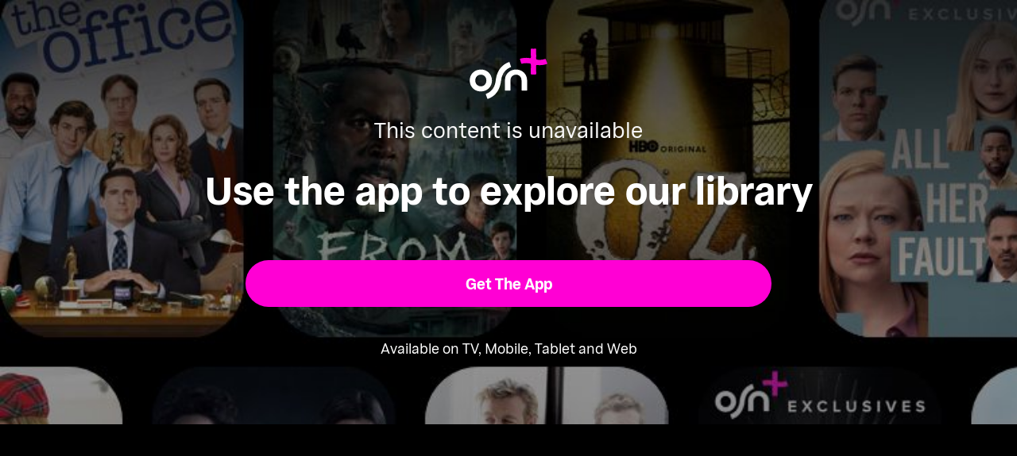

--- FILE ---
content_type: text/html; charset=utf-8
request_url: https://osnplus.com/en-us/episode/-----8256
body_size: 8289
content:
<!DOCTYPE html><html lang="en"><head><meta charSet="utf-8"/><meta name="viewport" content="width=device-width, initial-scale=1, minimum-scale=1, maximum-scale=6, user-scalable=yes"/><link rel="stylesheet" href="/seo/_next/static/css/f2b30ab17e4363e9.css" data-precedence="next"/><link rel="stylesheet" href="/seo/_next/static/css/e79c49f6e856f10d.css" data-precedence="next"/><link rel="stylesheet" href="/seo/_next/static/css/92bc26b5bcea58b3.css" data-precedence="next"/><link rel="stylesheet" href="/seo/_next/static/css/1575d59adfe494fa.css" data-precedence="next"/><link rel="stylesheet" href="/seo/_next/static/css/3693ddf35b1a3be9.css" data-precedence="next"/><link rel="stylesheet" href="/seo/_next/static/css/afdd794b934fb755.css" data-precedence="next"/><link rel="stylesheet" href="/seo/_next/static/css/602784cdd205fde5.css" data-precedence="next"/><link rel="preload" as="script" fetchPriority="low" href="/seo/_next/static/chunks/webpack-6be49e6c6bbbe02a.js"/><script src="/seo/_next/static/chunks/45b41d03-07aea64c83d1a776.js" async=""></script><script src="/seo/_next/static/chunks/407-d83579157f2eab83.js" async=""></script><script src="/seo/_next/static/chunks/main-app-5138a3f1b225593f.js" async=""></script><script src="/seo/_next/static/chunks/9198-2523ab45e4b7e091.js" async=""></script><script src="/seo/_next/static/chunks/8683-6cf285741e07abb2.js" async=""></script><script src="/seo/_next/static/chunks/9557-e1b0d0ae15949ea0.js" async=""></script><script src="/seo/_next/static/chunks/app/%5Blocale%5D/error-6aef187e2e950d8b.js" async=""></script><script src="/seo/_next/static/chunks/app/%5Blocale%5D/(inner-pages)/episode/%5Bid%5D/not-found-548159cf047c3f42.js" async=""></script><script src="/seo/_next/static/chunks/3382-631d633c88f63948.js" async=""></script><script src="/seo/_next/static/chunks/app/layout-d62982ab02822621.js" async=""></script><script src="/seo/_next/static/chunks/9824-1fcba412380634dc.js" async=""></script><script src="/seo/_next/static/chunks/7090-433974e0f8019b86.js" async=""></script><script src="/seo/_next/static/chunks/7910-b115c5850d0616c2.js" async=""></script><script src="/seo/_next/static/chunks/752-3ff7fcd41ff1fc4f.js" async=""></script><script src="/seo/_next/static/chunks/527-0d2853e595cc1059.js" async=""></script><script src="/seo/_next/static/chunks/1356-655e51553ce2656b.js" async=""></script><script src="/seo/_next/static/chunks/7389-24285124cfb55482.js" async=""></script><script src="/seo/_next/static/chunks/app/%5Blocale%5D/(inner-pages)/episode/%5Bid%5D/page-cdc49c48e2a8db77.js" async=""></script><script src="/seo/_next/static/chunks/app/%5Blocale%5D/page-59ef8dad3b8b4132.js" async=""></script><link rel="apple-touch-icon" sizes="180x180" href="/favicon/apple-touch-icon.png"/><link rel="icon" type="image/png" sizes="32x32" href="/favicon/favicon-32x32.png"/><link rel="icon" type="image/png" sizes="16x16" href="/favicon/favicon-16x16.png"/><link rel="manifest" href="/favicon/site.webmanifest"/><link rel="mask-icon" href="/favicon/safari-pinned-tab.svg" color="#000000"/><link rel="shortcut icon" href="/favicon/favicon.ico"/><link rel="preconnect" href="https://cdnweb.anghami.com" crossorigin="anonymous"/><link rel="preconnect" href="https://osn-artwork.anghcdn.co"/><link rel="dns-prefetch" href="https://cdnweb.anghami.com"/><link rel="dns-prefetch" href="https://osn-artwork.anghcdn.co"/><link rel="preload" href="https://cdnweb.anghami.com/tv/AdapterArabicDisplayWeb-Rg.woff2" as="font" type="font/woff2" crossorigin="anonymous" fetchPriority="high"/><link rel="preload" href="https://cdnweb.anghami.com/tv/AdapterArabicDisplayWeb-Bd.woff2" as="font" type="font/woff2" crossorigin="anonymous" fetchPriority="high"/><meta name="msapplication-config" content="/favicon/browserconfig.xml"/><meta name="msapplication-TileColor" content="#000000"/><meta name="theme-color" content="#000000"/><meta property="fb:app_id" content="1128708348325300"/><meta name="theme-color" content="#000000"/><script src="/seo/_next/static/chunks/polyfills-42372ed130431b0a.js" noModule=""></script></head><body class="" app-version="1.3.0"><!--$?--><template id="B:0"></template><div>loading</div><!--/$--><script src="/seo/_next/static/chunks/webpack-6be49e6c6bbbe02a.js" async=""></script><div hidden id="S:0"><template id="P:1"></template><!--$?--><template id="B:2"></template><!--/$--><!--$?--><template id="B:3"></template><!--/$--></div><script>(self.__next_f=self.__next_f||[]).push([0])</script><script>self.__next_f.push([1,"1:\"$Sreact.fragment\"\n3:I[8560,[],\"\"]\n4:I[5651,[\"9198\",\"static/chunks/9198-2523ab45e4b7e091.js\",\"8683\",\"static/chunks/8683-6cf285741e07abb2.js\",\"9557\",\"static/chunks/9557-e1b0d0ae15949ea0.js\",\"8530\",\"static/chunks/app/%5Blocale%5D/error-6aef187e2e950d8b.js\"],\"default\"]\n5:I[8646,[],\"\"]\n7:I[8302,[\"9198\",\"static/chunks/9198-2523ab45e4b7e091.js\",\"8683\",\"static/chunks/8683-6cf285741e07abb2.js\",\"9909\",\"static/chunks/app/%5Blocale%5D/(inner-pages)/episode/%5Bid%5D/not-found-548159cf047c3f42.js\"],\"default\"]\n9:I[8512,[],\"MetadataBoundary\"]\nb:I[8512,[],\"OutletBoundary\"]\ne:I[9368,[],\"AsyncMetadataOutlet\"]\n10:I[8512,[],\"ViewportBoundary\"]\n12:I[5519,[],\"\"]\n13:\"$Sreact.suspense\"\n14:I[9368,[],\"AsyncMetadata\"]\n16:I[8822,[\"3382\",\"static/chunks/3382-631d633c88f63948.js\",\"8683\",\"static/chunks/8683-6cf285741e07abb2.js\",\"7177\",\"static/chunks/app/layout-d62982ab02822621.js\"],\"I18nProvider\"]\n17:I[5681,[\"3382\",\"static/chunks/3382-631d633c88f63948.js\",\"8683\",\"static/chunks/8683-6cf285741e07abb2.js\",\"7177\",\"static/chunks/app/layout-d62982ab02822621.js\"],\"default\"]\n19:I[1311,[\"3382\",\"static/chunks/3382-631d633c88f63948.js\",\"8683\",\"static/chunks/8683-6cf285741e07abb2.js\",\"7177\",\"static/chunks/app/layout-d62982ab02822621.js\"],\"default\"]\n1a:I[9198,[\"9198\",\"static/chunks/9198-2523ab45e4b7e091.js\",\"9824\",\"static/chunks/9824-1fcba412380634dc.js\",\"7090\",\"static/chunks/7090-433974e0f8019b86.js\",\"7910\",\"static/chunks/7910-b115c5850d0616c2.js\",\"752\",\"static/chunks/752-3ff7fcd41ff1fc4f.js\",\"8683\",\"static/chunks/8683-6cf285741e07abb2.js\",\"9557\",\"static/chunks/9557-e1b0d0ae15949ea0.js\",\"527\",\"static/chunks/527-0d2853e595cc1059.js\",\"1356\",\"static/chunks/1356-655e51553ce2656b.js\",\"7389\",\"static/chunks/7389-24285124cfb55482.js\",\"1114\",\"static/chunks/app/%5Blocale%5D/(inner-pages)/episode/%5Bid%5D/page-cdc49c48e2a8db77.js\"],\"Image\"]\n1b:I[2609,[\"9198\",\"static/chunks/9198-2523ab45e4b7e091.js\",\"8683\",\"static/chunks/8683-6cf285741e07abb2.js\",\"465\",\"static/chunks/app/%5Blocale%5D/page-59ef8dad3b8b4132.js\"],\"OpenAppButton\"]\n:HL[\"/seo/_next/static/css/f2b30ab17e43"])</script><script>self.__next_f.push([1,"63e9.css\",\"style\"]\n:HL[\"/seo/_next/static/css/e79c49f6e856f10d.css\",\"style\"]\n:HL[\"/seo/_next/static/css/92bc26b5bcea58b3.css\",\"style\"]\n:HL[\"/seo/_next/static/css/1575d59adfe494fa.css\",\"style\"]\n:HL[\"/seo/_next/static/css/3693ddf35b1a3be9.css\",\"style\"]\n:HL[\"/seo/_next/static/css/afdd794b934fb755.css\",\"style\"]\n:HL[\"/seo/_next/static/css/602784cdd205fde5.css\",\"style\"]\n"])</script><script>self.__next_f.push([1,"0:{\"P\":null,\"b\":\"1767871182985\",\"p\":\"/seo\",\"c\":[\"\",\"en-us\",\"episode\",\"-----8256\"],\"i\":false,\"f\":[[[\"\",{\"children\":[[\"locale\",\"en-us\",\"d\"],{\"children\":[\"(inner-pages)\",{\"children\":[\"episode\",{\"children\":[[\"id\",\"-----8256\",\"d\"],{\"children\":[\"__PAGE__\",{}]}]}]}]}]},\"$undefined\",\"$undefined\",true],[\"\",[\"$\",\"$1\",\"c\",{\"children\":[[[\"$\",\"link\",\"0\",{\"rel\":\"stylesheet\",\"href\":\"/seo/_next/static/css/f2b30ab17e4363e9.css\",\"precedence\":\"next\",\"crossOrigin\":\"$undefined\",\"nonce\":\"$undefined\"}]],\"$L2\"]}],{\"children\":[[\"locale\",\"en-us\",\"d\"],[\"$\",\"$1\",\"c\",{\"children\":[null,[\"$\",\"$L3\",null,{\"parallelRouterKey\":\"children\",\"error\":\"$4\",\"errorStyles\":[[\"$\",\"link\",\"0\",{\"rel\":\"stylesheet\",\"href\":\"/seo/_next/static/css/e79c49f6e856f10d.css\",\"precedence\":\"next\",\"crossOrigin\":\"$undefined\",\"nonce\":\"$undefined\"}]],\"errorScripts\":[],\"template\":[\"$\",\"$L5\",null,{}],\"templateStyles\":\"$undefined\",\"templateScripts\":\"$undefined\",\"notFound\":[[null,\"$L6\"],[[\"$\",\"link\",\"0\",{\"rel\":\"stylesheet\",\"href\":\"/seo/_next/static/css/e79c49f6e856f10d.css\",\"precedence\":\"next\",\"crossOrigin\":\"$undefined\",\"nonce\":\"$undefined\"}]]],\"forbidden\":\"$undefined\",\"unauthorized\":\"$undefined\"}]]}],{\"children\":[\"(inner-pages)\",[\"$\",\"$1\",\"c\",{\"children\":[null,[\"$\",\"$L3\",null,{\"parallelRouterKey\":\"children\",\"error\":\"$undefined\",\"errorStyles\":\"$undefined\",\"errorScripts\":\"$undefined\",\"template\":[\"$\",\"$L5\",null,{}],\"templateStyles\":\"$undefined\",\"templateScripts\":\"$undefined\",\"notFound\":\"$undefined\",\"forbidden\":\"$undefined\",\"unauthorized\":\"$undefined\"}]]}],{\"children\":[\"episode\",[\"$\",\"$1\",\"c\",{\"children\":[null,[\"$\",\"$L3\",null,{\"parallelRouterKey\":\"children\",\"error\":\"$undefined\",\"errorStyles\":\"$undefined\",\"errorScripts\":\"$undefined\",\"template\":[\"$\",\"$L5\",null,{}],\"templateStyles\":\"$undefined\",\"templateScripts\":\"$undefined\",\"notFound\":\"$undefined\",\"forbidden\":\"$undefined\",\"unauthorized\":\"$undefined\"}]]}],{\"children\":[[\"id\",\"-----8256\",\"d\"],[\"$\",\"$1\",\"c\",{\"children\":[null,[\"$\",\"$L3\",null,{\"parallelRouterKey\":\"children\",\"error\":\"$undefined\",\"errorStyles\":\"$undefined\",\"errorScripts\":\"$undefined\",\"template\":[\"$\",\"$L5\",null,{}],\"templateStyles\":\"$undefined\",\"templateScripts\":\"$undefined\",\"notFound\":[[\"$\",\"$L7\",null,{}],[[\"$\",\"link\",\"0\",{\"rel\":\"stylesheet\",\"href\":\"/seo/_next/static/css/e79c49f6e856f10d.css\",\"precedence\":\"next\",\"crossOrigin\":\"$undefined\",\"nonce\":\"$undefined\"}]]],\"forbidden\":\"$undefined\",\"unauthorized\":\"$undefined\"}]]}],{\"children\":[\"__PAGE__\",[\"$\",\"$1\",\"c\",{\"children\":[\"$L8\",[\"$\",\"$L9\",null,{\"children\":\"$La\"}],[[\"$\",\"link\",\"0\",{\"rel\":\"stylesheet\",\"href\":\"/seo/_next/static/css/e79c49f6e856f10d.css\",\"precedence\":\"next\",\"crossOrigin\":\"$undefined\",\"nonce\":\"$undefined\"}],[\"$\",\"link\",\"1\",{\"rel\":\"stylesheet\",\"href\":\"/seo/_next/static/css/92bc26b5bcea58b3.css\",\"precedence\":\"next\",\"crossOrigin\":\"$undefined\",\"nonce\":\"$undefined\"}],[\"$\",\"link\",\"2\",{\"rel\":\"stylesheet\",\"href\":\"/seo/_next/static/css/1575d59adfe494fa.css\",\"precedence\":\"next\",\"crossOrigin\":\"$undefined\",\"nonce\":\"$undefined\"}],[\"$\",\"link\",\"3\",{\"rel\":\"stylesheet\",\"href\":\"/seo/_next/static/css/3693ddf35b1a3be9.css\",\"precedence\":\"next\",\"crossOrigin\":\"$undefined\",\"nonce\":\"$undefined\"}],[\"$\",\"link\",\"4\",{\"rel\":\"stylesheet\",\"href\":\"/seo/_next/static/css/afdd794b934fb755.css\",\"precedence\":\"next\",\"crossOrigin\":\"$undefined\",\"nonce\":\"$undefined\"}],[\"$\",\"link\",\"5\",{\"rel\":\"stylesheet\",\"href\":\"/seo/_next/static/css/602784cdd205fde5.css\",\"precedence\":\"next\",\"crossOrigin\":\"$undefined\",\"nonce\":\"$undefined\"}]],[\"$\",\"$Lb\",null,{\"children\":[\"$Lc\",\"$Ld\",[\"$\",\"$Le\",null,{\"promise\":\"$@f\"}]]}]]}],{},null,false]},[[\"$\",\"div\",\"l\",{\"children\":\"loading\"}],[],[]],false]},null,false]},null,false]},null,false]},null,false],[\"$\",\"$1\",\"h\",{\"children\":[null,[\"$\",\"$1\",\"1AnT2pfl2C0f7doj_JIWA\",{\"children\":[[\"$\",\"$L10\",null,{\"children\":\"$L11\"}],null]}],null]}],false]],\"m\":\"$undefined\",\"G\":[\"$12\",\"$undefined\"],\"s\":false,\"S\":false}\n"])</script><script>self.__next_f.push([1,"a:[\"$\",\"$13\",null,{\"fallback\":null,\"children\":[\"$\",\"$L14\",null,{\"promise\":\"$@15\"}]}]\nd:null\n"])</script><script>self.__next_f.push([1,"2:[\"$\",\"html\",null,{\"lang\":\"en\",\"children\":[[\"$\",\"head\",null,{\"children\":[[\"$\",\"link\",null,{\"rel\":\"apple-touch-icon\",\"sizes\":\"180x180\",\"href\":\"/favicon/apple-touch-icon.png\"}],[\"$\",\"link\",null,{\"rel\":\"icon\",\"type\":\"image/png\",\"sizes\":\"32x32\",\"href\":\"/favicon/favicon-32x32.png\"}],[\"$\",\"link\",null,{\"rel\":\"icon\",\"type\":\"image/png\",\"sizes\":\"16x16\",\"href\":\"/favicon/favicon-16x16.png\"}],[\"$\",\"link\",null,{\"rel\":\"manifest\",\"href\":\"/favicon/site.webmanifest\"}],[\"$\",\"link\",null,{\"rel\":\"mask-icon\",\"href\":\"/favicon/safari-pinned-tab.svg\",\"color\":\"#000000\"}],[\"$\",\"link\",null,{\"rel\":\"shortcut icon\",\"href\":\"/favicon/favicon.ico\"}],[\"$\",\"link\",null,{\"rel\":\"preconnect\",\"href\":\"https://cdnweb.anghami.com\",\"crossOrigin\":\"anonymous\"}],[\"$\",\"link\",null,{\"rel\":\"preconnect\",\"href\":\"https://osn-artwork.anghcdn.co\"}],[\"$\",\"link\",null,{\"rel\":\"dns-prefetch\",\"href\":\"https://cdnweb.anghami.com\"}],[\"$\",\"link\",null,{\"rel\":\"dns-prefetch\",\"href\":\"https://osn-artwork.anghcdn.co\"}],[\"$\",\"link\",null,{\"rel\":\"preload\",\"href\":\"https://cdnweb.anghami.com/tv/AdapterArabicDisplayWeb-Rg.woff2\",\"as\":\"font\",\"type\":\"font/woff2\",\"crossOrigin\":\"anonymous\",\"fetchPriority\":\"high\"}],[\"$\",\"link\",null,{\"rel\":\"preload\",\"href\":\"https://cdnweb.anghami.com/tv/AdapterArabicDisplayWeb-Bd.woff2\",\"as\":\"font\",\"type\":\"font/woff2\",\"crossOrigin\":\"anonymous\",\"fetchPriority\":\"high\"}],[\"$\",\"meta\",null,{\"name\":\"msapplication-config\",\"content\":\"/favicon/browserconfig.xml\"}],[\"$\",\"meta\",null,{\"name\":\"msapplication-TileColor\",\"content\":\"#000000\"}],[\"$\",\"meta\",null,{\"name\":\"theme-color\",\"content\":\"#000000\"}],[\"$\",\"meta\",null,{\"property\":\"fb:app_id\",\"content\":\"1128708348325300\"}]]}],[\"$\",\"body\",null,{\"className\":\"\",\"app-version\":\"1.3.0\",\"children\":[\"$\",\"$L16\",null,{\"locale\":\"en\",\"localeWithCountry\":\"en-us\",\"translations\":{\"osn_profile_create_edit_maturity_family\":\"FAMILY\",\"osn_profile_create_edit_maturity_pg\":\"PG\",\"osn_profile_create_edit_maturity_15\":\"PG15\",\"osn_profile_create_edit_maturity_18\":\"18+\",\"hours_shortened\":\"h\",\"minutes_shortened\":\"m\",\"cast_creators\":\"Creators\",\"cast_directors\":\"Directors\",\"cast\":\"Cast\",\"cast_section_title\":\"Cast\",\"seo_innerpage_banner_title\":\"Exclusive entertainment, just for you\",\"seo_innerpage_banner_cta\":\"Get the App\",\"player_rating_family\":\"FAMILY\",\"player_rating_pg\":\"PG\",\"player_rating_pg15\":\"PG15\",\"player_rating_18\":\"18+\",\"seo_content_info_cast\":\"Cast\",\"seo_content_info_maturity\":\"Maturity rating\",\"seo_content_info_title\":\"More details\",\"seo_content_info_creators\":\"Creators\",\"seo_content_info_directors\":\"Directors\",\"seo_content_info_genres\":\"Genre\",\"play\":\"Play\",\"footer_copyright_text\":\"© Anghami FZ LLC 2024. All rights reserved.\",\"footer_help_text\":\"Help\",\"footer_redeemvouchers_text\":\"Redeem Voucher\",\"footer_termsofuse_text\":\"Terms of Use\",\"footer_privacy_text\":\"Privacy Policy\",\"footer_connect_text\":\"Connect with Us\",\"404_page_title\":\"404 Error: Page Not Found.\",\"404_page_subtitle\":\"Not all those who wander are lost.\",\"404_page_cta\":\"Return to Homepage\",\"get_app_webpage_title\":\"Exclusive entertainment, just for you\",\"get_app_webpage_subbutton_text\":\"Available on TV, Mobile, Tablet and Web\",\"get_app_webpage_cta\":\"Get the App\",\"TV_login_main_screen_cta\":\"Get started\",\"seo_innerpage_getstarted_cta\":\"Get Started\",\"innerpage_PG15\":\"PG15\",\"content_not_found_title\":\"Sorry, the content you’re trying to access is not available.\",\"content_not_found_cta\":\"Return to Homepage\",\"content_not_found_desc\":\"\",\"seo_unavailable_content_title\":\"This content is unavailable\",\"seo_unavailable_content_subtitle\":\"Use the app to explore our library\",\"navbar_tvshows\":\"Series\",\"navbar_movies\":\"Movies\",\"season_prefix\":\"S\",\"episode_prefix\":\"E\",\"left\":\"left\",\"header_seasons_interval\":\"(1)[1 Season];(2-inf)[{{count}} Seasons];\",\"seo_categories_header_title\":\"Best %@ Movies \u0026 Series on OSN+\",\"seo_categories_header_minimal_title\":\"Best %@ on OSN+\",\"seo_categories_page_title\":\"OSN+ Content Categories\",\"seo_categories_page_subtitle\":\"Explore all content categories on OSN+, from blockbuster movies and hit series to kids' entertainment and exclusive originals. Find the best shows and movies to watch now!\",\"seo_footer_watch_title\":\"Watch\",\"navbar_categories\":\"Categories\",\"seo_footer_company_title\":\"Company\",\"seo_footer_company_osnplus\":\"OSN Plus\",\"seo_footer_company_anghami\":\"Anghami\",\"cast_inner_page_featuring\":\"Featuring\",\"cast_biography\":\"Biography\",\"cast_born\":\"Born on\",\"settings_language_title\":\"Language\",\"limited_series_prefix\":\"Limited Series\"},\"children\":[false,[\"$\",\"$L17\",null,{}],[\"$\",\"$L3\",null,{\"parallelRouterKey\":\"children\",\"error\":\"$undefined\",\"errorStyles\":\"$undefined\",\"errorScripts\":\"$undefined\",\"template\":[\"$\",\"$L5\",null,{}],\"templateStyles\":\"$undefined\",\"templateScripts\":\"$undefined\",\"notFound\":[[null,\"$L18\"],[[\"$\",\"link\",\"0\",{\"rel\":\"stylesheet\",\"href\":\"/seo/_next/static/css/e79c49f6e856f10d.css\",\"precedence\":\"next\",\"crossOrigin\":\"$undefined\",\"nonce\":\"$undefined\"}]]],\"forbidden\":\"$undefined\",\"unauthorized\":\"$undefined\"}],[\"$\",\"$L19\",null,{}]]}]}]]}]\n"])</script><script>self.__next_f.push([1,"6:[\"$\",\"div\",null,{\"className\":\"w-100 h-100 f-column f-align-center f-justify-between open-app_page__XYCj8\",\"children\":[[\"$\",\"$L1a\",null,{\"src\":\"https://cdnweb.anghami.com/new/logos/osn/osn-white.svg\",\"className\":\"$undefined\",\"alt\":\"osn logo\",\"width\":100,\"height\":100}],[\"$\",\"div\",null,{\"className\":\"f-column f-align-center\",\"children\":[[\"$\",\"h1\",null,{\"className\":\"super-dino-1\",\"children\":\"Exclusive entertainment, just for you\"}],[\"$\",\"$L1b\",null,{\"hasNoAttributionCookie\":false}],[\"$\",\"p\",null,{\"className\":\"medium-small-3\",\"children\":\"Available on TV, Mobile, Tablet and Web\"}]]}],[\"$\",\"div\",null,{\"className\":\"open-app_overlay__P8CIL\"}]]}]\n18:[\"$\",\"div\",null,{\"className\":\"w-100 h-100 f-column f-align-center f-justify-between open-app_page__XYCj8\",\"children\":[[\"$\",\"$L1a\",null,{\"src\":\"https://cdnweb.anghami.com/new/logos/osn/osn-white.svg\",\"className\":\"$undefined\",\"alt\":\"osn logo\",\"width\":100,\"height\":100}],[\"$\",\"div\",null,{\"className\":\"f-column f-align-center\",\"children\":[[\"$\",\"h1\",null,{\"className\":\"super-dino-1\",\"children\":\"Exclusive entertainment, just for you\"}],[\"$\",\"$L1b\",null,{\"hasNoAttributionCookie\":false}],[\"$\",\"p\",null,{\"className\":\"medium-small-3\",\"children\":\"Available on TV, Mobile, Tablet and Web\"}]]}],[\"$\",\"div\",null,{\"className\":\"open-app_overlay__P8CIL\"}]]}]\n11:[[\"$\",\"meta\",\"0\",{\"charSet\":\"utf-8\"}],[\"$\",\"meta\",\"1\",{\"name\":\"viewport\",\"content\":\"width=device-width, initial-scale=1, minimum-scale=1, maximum-scale=6, user-scalable=yes\"}],[\"$\",\"meta\",\"2\",{\"name\":\"theme-color\",\"content\":\"#000000\"}]]\nc:null\n"])</script><script>self.__next_f.push([1,"15:{\"metadata\":[[\"$\",\"title\",\"0\",{\"children\":\"Page Not Found or Unavailable | OSN+ Premium Entertainment\"}],[\"$\",\"meta\",\"1\",{\"name\":\"description\",\"content\":\"Sorry, the page you're looking for can't be found or is temporarily unavailable. Explore OSN+ for exclusive movies, series, and Originals anytime, anywhere.\"}],[\"$\",\"meta\",\"2\",{\"name\":\"application-name\",\"content\":\"OSN+\"}],[\"$\",\"link\",\"3\",{\"rel\":\"author\",\"href\":\"https://www.osnplus.com\"}],[\"$\",\"meta\",\"4\",{\"name\":\"author\",\"content\":\"OSN plus\"}],[\"$\",\"meta\",\"5\",{\"name\":\"google\",\"content\":\"notranslate\"}],[\"$\",\"meta\",\"6\",{\"name\":\"apple-itunes-app\",\"content\":\"app-id=862390640,app-argument=https://osnplus.com/en-us/episode/-----8256\"}],[\"$\",\"link\",\"7\",{\"rel\":\"canonical\",\"href\":\"https://osnplus.com/en-sa/episode/-----8256\"}],[\"$\",\"link\",\"8\",{\"rel\":\"alternate\",\"hrefLang\":\"en-us\",\"href\":\"https://osnplus.com/en-us/episode/-----8256\"}],[\"$\",\"link\",\"9\",{\"rel\":\"alternate\",\"hrefLang\":\"en-dz\",\"href\":\"https://osnplus.com/en-dz/episode/-----8256\"}],[\"$\",\"link\",\"10\",{\"rel\":\"alternate\",\"hrefLang\":\"ar-dz\",\"href\":\"https://osnplus.com/ar-dz/episode/-----8256\"}],[\"$\",\"link\",\"11\",{\"rel\":\"alternate\",\"hrefLang\":\"en-bh\",\"href\":\"https://osnplus.com/en-bh/episode/-----8256\"}],[\"$\",\"link\",\"12\",{\"rel\":\"alternate\",\"hrefLang\":\"ar-bh\",\"href\":\"https://osnplus.com/ar-bh/episode/-----8256\"}],[\"$\",\"link\",\"13\",{\"rel\":\"alternate\",\"hrefLang\":\"en-eg\",\"href\":\"https://osnplus.com/en-eg/episode/-----8256\"}],[\"$\",\"link\",\"14\",{\"rel\":\"alternate\",\"hrefLang\":\"ar-eg\",\"href\":\"https://osnplus.com/ar-eg/episode/-----8256\"}],[\"$\",\"link\",\"15\",{\"rel\":\"alternate\",\"hrefLang\":\"en-iq\",\"href\":\"https://osnplus.com/en-iq/episode/-----8256\"}],[\"$\",\"link\",\"16\",{\"rel\":\"alternate\",\"hrefLang\":\"ar-iq\",\"href\":\"https://osnplus.com/ar-iq/episode/-----8256\"}],[\"$\",\"link\",\"17\",{\"rel\":\"alternate\",\"hrefLang\":\"en-jo\",\"href\":\"https://osnplus.com/en-jo/episode/-----8256\"}],[\"$\",\"link\",\"18\",{\"rel\":\"alternate\",\"hrefLang\":\"ar-jo\",\"href\":\"https://osnplus.com/ar-jo/episode/-----8256\"}],[\"$\",\"link\",\"19\",{\"rel\":\"alternate\",\"hrefLang\":\"en-kw\",\"href\":\"https://osnplus.com/en-kw/episode/-----8256\"}],[\"$\",\"link\",\"20\",{\"rel\":\"alternate\",\"hrefLang\":\"ar-kw\",\"href\":\"https://osnplus.com/ar-kw/episode/-----8256\"}],[\"$\",\"link\",\"21\",{\"rel\":\"alternate\",\"hrefLang\":\"en-lb\",\"href\":\"https://osnplus.com/en-lb/episode/-----8256\"}],[\"$\",\"link\",\"22\",{\"rel\":\"alternate\",\"hrefLang\":\"ar-lb\",\"href\":\"https://osnplus.com/ar-lb/episode/-----8256\"}],[\"$\",\"link\",\"23\",{\"rel\":\"alternate\",\"hrefLang\":\"en-ly\",\"href\":\"https://osnplus.com/en-ly/episode/-----8256\"}],[\"$\",\"link\",\"24\",{\"rel\":\"alternate\",\"hrefLang\":\"ar-ly\",\"href\":\"https://osnplus.com/ar-ly/episode/-----8256\"}],[\"$\",\"link\",\"25\",{\"rel\":\"alternate\",\"hrefLang\":\"en-ma\",\"href\":\"https://osnplus.com/en-ma/episode/-----8256\"}],[\"$\",\"link\",\"26\",{\"rel\":\"alternate\",\"hrefLang\":\"ar-ma\",\"href\":\"https://osnplus.com/ar-ma/episode/-----8256\"}],[\"$\",\"link\",\"27\",{\"rel\":\"alternate\",\"hrefLang\":\"en-om\",\"href\":\"https://osnplus.com/en-om/episode/-----8256\"}],[\"$\",\"link\",\"28\",{\"rel\":\"alternate\",\"hrefLang\":\"ar-om\",\"href\":\"https://osnplus.com/ar-om/episode/-----8256\"}],[\"$\",\"link\",\"29\",{\"rel\":\"alternate\",\"hrefLang\":\"en-ps\",\"href\":\"https://osnplus.com/en-ps/episode/-----8256\"}],[\"$\",\"link\",\"30\",{\"rel\":\"alternate\",\"hrefLang\":\"ar-ps\",\"href\":\"https://osnplus.com/ar-ps/episode/-----8256\"}],[\"$\",\"link\",\"31\",{\"rel\":\"alternate\",\"hrefLang\":\"en-qa\",\"href\":\"https://osnplus.com/en-qa/episode/-----8256\"}],[\"$\",\"link\",\"32\",{\"rel\":\"alternate\",\"hrefLang\":\"ar-qa\",\"href\":\"https://osnplus.com/ar-qa/episode/-----8256\"}],[\"$\",\"link\",\"33\",{\"rel\":\"alternate\",\"hrefLang\":\"en-sa\",\"href\":\"https://osnplus.com/en-sa/episode/-----8256\"}],[\"$\",\"link\",\"34\",{\"rel\":\"alternate\",\"hrefLang\":\"ar-sa\",\"href\":\"https://osnplus.com/ar-sa/episode/-----8256\"}],[\"$\",\"link\",\"35\",{\"rel\":\"alternate\",\"hrefLang\":\"en-sd\",\"href\":\"https://osnplus.com/en-sd/episode/-----8256\"}],[\"$\",\"link\",\"36\",{\"rel\":\"alternate\",\"hrefLang\":\"ar-sd\",\"href\":\"https://osnplus.com/ar-sd/episode/-----8256\"}],[\"$\",\"link\",\"37\",{\"rel\":\"alternate\",\"hrefLang\":\"en-sy\",\"href\":\"https://osnplus.com/en-sy/episode/-----8256\"}],[\"$\",\"link\",\"38\",{\"rel\":\"alternate\",\"hrefLang\":\"ar-sy\",\"href\":\"https://osnplus.com/ar-sy/episode/-----8256\"}],[\"$\",\"link\",\"39\",{\"rel\":\"alternate\",\"hrefLang\":\"en-tn\",\"href\":\"https://osnplus.com/en-tn/episode/-----8256\"}],[\"$\",\"link\",\"40\",{\"rel\":\"alternate\",\"hrefLang\":\"ar-tn\",\"href\":\"https://osnplus.com/ar-tn/episode/-----8256\"}],[\"$\",\"link\",\"41\",{\"rel\":\"alternate\",\"hrefLang\":\"en-ae\",\"href\":\"https://osnplus.com/en-ae/episode/-----8256\"}],[\"$\",\"link\",\"42\",{\"rel\":\"alternate\",\"hrefLang\":\"ar-ae\",\"href\":\"https://osnplus.com/ar-ae/episode/-----8256\"}],[\"$\",\"link\",\"43\",{\"rel\":\"alternate\",\"hrefLang\":\"en-so\",\"href\":\"https://osnplus.com/en-so/episode/-----8256\"}],[\"$\",\"link\",\"44\",{\"rel\":\"alternate\",\"hrefLang\":\"ar-so\",\"href\":\"https://osnplus.com/ar-so/episode/-----8256\"}],[\"$\",\"link\",\"45\",{\"rel\":\"alternate\",\"hrefLang\":\"en-ye\",\"href\":\"https://osnplus.com/en-ye/episode/-----8256\"}],[\"$\",\"link\",\"46\",{\"rel\":\"alternate\",\"hrefLang\":\"ar-ye\",\"href\":\"https://osnplus.com/ar-ye/episode/-----8256\"}],[\"$\",\"link\",\"47\",{\"rel\":\"alternate\",\"hrefLang\":\"en-mr\",\"href\":\"https://osnplus.com/en-mr/episode/-----8256\"}],[\"$\",\"link\",\"48\",{\"rel\":\"alternate\",\"hrefLang\":\"ar-mr\",\"href\":\"https://osnplus.com/ar-mr/episode/-----8256\"}],[\"$\",\"link\",\"49\",{\"rel\":\"alternate\",\"hrefLang\":\"en-dj\",\"href\":\"https://osnplus.com/en-dj/episode/-----8256\"}],[\"$\",\"link\",\"50\",{\"rel\":\"alternate\",\"hrefLang\":\"ar-dj\",\"href\":\"https://osnplus.com/ar-dj/episode/-----8256\"}],[\"$\",\"link\",\"51\",{\"rel\":\"alternate\",\"hrefLang\":\"en-td\",\"href\":\"https://osnplus.com/en-td/episode/-----8256\"}],[\"$\",\"link\",\"52\",{\"rel\":\"alternate\",\"hrefLang\":\"ar-td\",\"href\":\"https://osnplus.com/ar-td/episode/-----8256\"}],[\"$\",\"link\",\"53\",{\"rel\":\"alternate\",\"hrefLang\":\"x-default\",\"href\":\"https://osnplus.com/episode/-----8256\"}],[\"$\",\"meta\",\"54\",{\"name\":\"apple-itunes-app\",\"content\":\"app-id=862390640, app-argument=https://osnplus.com/en-us/episode/-----8256\"}],[\"$\",\"meta\",\"55\",{\"name\":\"google-site-verification\",\"content\":\"UV2CmrEgfnUgRT4QwpqUk3wa223V4KGHOmeuXnCcEt4\"}],[\"$\",\"meta\",\"56\",{\"property\":\"og:title\",\"content\":\"Page Not Found or Unavailable | OSN+ Premium Entertainment\"}],[\"$\",\"meta\",\"57\",{\"property\":\"og:description\",\"content\":\"Sorry, the page you're looking for can't be found or is temporarily unavailable. Explore OSN+ for exclusive movies, series, and Originals anytime, anywhere.\"}],[\"$\",\"meta\",\"58\",{\"property\":\"og:url\",\"content\":\"https://osnplus.com/en-us/episode/-----8256\"}],[\"$\",\"meta\",\"59\",{\"property\":\"og:site_name\",\"content\":\"OSN+\"}],[\"$\",\"meta\",\"60\",{\"property\":\"og:locale\",\"content\":\"en-us\"}],[\"$\",\"meta\",\"61\",{\"property\":\"og:image\",\"content\":\"https://phoenix.anghcdn.co/adminupload/OSN-meta.png?width=1280\"}],[\"$\",\"meta\",\"62\",{\"property\":\"og:image:width\",\"content\":\"1280\"}],[\"$\",\"meta\",\"63\",{\"property\":\"og:image:height\",\"content\":\"720\"}],[\"$\",\"meta\",\"64\",{\"property\":\"og:type\",\"content\":\"video.other\"}],[\"$\",\"meta\",\"65\",{\"name\":\"twitter:card\",\"content\":\"summary_large_image\"}],[\"$\",\"meta\",\"66\",{\"name\":\"twitter:site\",\"content\":\"@OSNplus\"}],[\"$\",\"meta\",\"67\",{\"name\":\"twitter:creator\",\"content\":\"@OSNplus\"}],[\"$\",\"meta\",\"68\",{\"name\":\"twitter:title\",\"content\":\"Page Not Found or Unavailable | OSN+ Premium Entertainment\"}],[\"$\",\"meta\",\"69\",{\"name\":\"twitter:description\",\"content\":\"Sorry, the page you're looking for can't be found or is temporarily unavailable. Explore OSN+ for exclusive movies, series, and Originals anytime, anywhere.\"}],[\"$\",\"meta\",\"70\",{\"name\":\"twitter:image\",\"content\":\"https://phoenix.anghcdn.co/adminupload/OSN-meta.png?width=1280\"}],[\"$\",\"meta\",\"71\",{\"name\":\"twitter:image:alt\",\"content\":\"Page Not Found or Unavailable | OSN+ Premium Entertainment\"}],[\"$\",\"meta\",\"72\",{\"property\":\"al:ios:url\",\"content\":\"osn://\"}],[\"$\",\"meta\",\"73\",{\"property\":\"al:ios:app_store_id\",\"content\":\"862390640\"}],[\"$\",\"meta\",\"74\",{\"property\":\"al:ios:app_name\",\"content\":\"OSN+\"}],[\"$\",\"meta\",\"75\",{\"property\":\"al:android:package\",\"content\":\"com.osn.go\"}],[\"$\",\"meta\",\"76\",{\"property\":\"al:android:app_name\",\"content\":\"OSN+\"}],[\"$\",\"meta\",\"77\",{\"property\":\"al:android:url\",\"content\":\"osn://\"}],[\"$\",\"meta\",\"78\",{\"property\":\"al:web:url\",\"content\":\"https://osnplus.com/en-us/episode/-----8256\"}],[\"$\",\"link\",\"79\",{\"rel\":\"icon\",\"href\":\"https://cdnweb.anghami.com/new/logos/osn/osn-logo-white-text.svg\"}]],\"error\":null,\"digest\":\"$undefined\"}\n"])</script><script>self.__next_f.push([1,"f:{\"metadata\":\"$15:metadata\",\"error\":null,\"digest\":\"$undefined\"}\n8:E{\"digest\":\"NEXT_HTTP_ERROR_FALLBACK;404\"}\n"])</script><meta name="robots" content="noindex"/><title>Page Not Found or Unavailable | OSN+ Premium Entertainment</title><meta name="description" content="Sorry, the page you&#x27;re looking for can&#x27;t be found or is temporarily unavailable. Explore OSN+ for exclusive movies, series, and Originals anytime, anywhere."/><meta name="application-name" content="OSN+"/><link rel="author" href="https://www.osnplus.com"/><meta name="author" content="OSN plus"/><meta name="google" content="notranslate"/><meta name="apple-itunes-app" content="app-id=862390640,app-argument=https://osnplus.com/en-us/episode/-----8256"/><link rel="canonical" href="https://osnplus.com/en-sa/episode/-----8256"/><link rel="alternate" hrefLang="en-us" href="https://osnplus.com/en-us/episode/-----8256"/><link rel="alternate" hrefLang="en-dz" href="https://osnplus.com/en-dz/episode/-----8256"/><link rel="alternate" hrefLang="ar-dz" href="https://osnplus.com/ar-dz/episode/-----8256"/><link rel="alternate" hrefLang="en-bh" href="https://osnplus.com/en-bh/episode/-----8256"/><link rel="alternate" hrefLang="ar-bh" href="https://osnplus.com/ar-bh/episode/-----8256"/><link rel="alternate" hrefLang="en-eg" href="https://osnplus.com/en-eg/episode/-----8256"/><link rel="alternate" hrefLang="ar-eg" href="https://osnplus.com/ar-eg/episode/-----8256"/><link rel="alternate" hrefLang="en-iq" href="https://osnplus.com/en-iq/episode/-----8256"/><link rel="alternate" hrefLang="ar-iq" href="https://osnplus.com/ar-iq/episode/-----8256"/><link rel="alternate" hrefLang="en-jo" href="https://osnplus.com/en-jo/episode/-----8256"/><link rel="alternate" hrefLang="ar-jo" href="https://osnplus.com/ar-jo/episode/-----8256"/><link rel="alternate" hrefLang="en-kw" href="https://osnplus.com/en-kw/episode/-----8256"/><link rel="alternate" hrefLang="ar-kw" href="https://osnplus.com/ar-kw/episode/-----8256"/><link rel="alternate" hrefLang="en-lb" href="https://osnplus.com/en-lb/episode/-----8256"/><link rel="alternate" hrefLang="ar-lb" href="https://osnplus.com/ar-lb/episode/-----8256"/><link rel="alternate" hrefLang="en-ly" href="https://osnplus.com/en-ly/episode/-----8256"/><link rel="alternate" hrefLang="ar-ly" href="https://osnplus.com/ar-ly/episode/-----8256"/><link rel="alternate" hrefLang="en-ma" href="https://osnplus.com/en-ma/episode/-----8256"/><link rel="alternate" hrefLang="ar-ma" href="https://osnplus.com/ar-ma/episode/-----8256"/><link rel="alternate" hrefLang="en-om" href="https://osnplus.com/en-om/episode/-----8256"/><link rel="alternate" hrefLang="ar-om" href="https://osnplus.com/ar-om/episode/-----8256"/><link rel="alternate" hrefLang="en-ps" href="https://osnplus.com/en-ps/episode/-----8256"/><link rel="alternate" hrefLang="ar-ps" href="https://osnplus.com/ar-ps/episode/-----8256"/><link rel="alternate" hrefLang="en-qa" href="https://osnplus.com/en-qa/episode/-----8256"/><link rel="alternate" hrefLang="ar-qa" href="https://osnplus.com/ar-qa/episode/-----8256"/><link rel="alternate" hrefLang="en-sa" href="https://osnplus.com/en-sa/episode/-----8256"/><link rel="alternate" hrefLang="ar-sa" href="https://osnplus.com/ar-sa/episode/-----8256"/><link rel="alternate" hrefLang="en-sd" href="https://osnplus.com/en-sd/episode/-----8256"/><link rel="alternate" hrefLang="ar-sd" href="https://osnplus.com/ar-sd/episode/-----8256"/><link rel="alternate" hrefLang="en-sy" href="https://osnplus.com/en-sy/episode/-----8256"/><link rel="alternate" hrefLang="ar-sy" href="https://osnplus.com/ar-sy/episode/-----8256"/><link rel="alternate" hrefLang="en-tn" href="https://osnplus.com/en-tn/episode/-----8256"/><link rel="alternate" hrefLang="ar-tn" href="https://osnplus.com/ar-tn/episode/-----8256"/><link rel="alternate" hrefLang="en-ae" href="https://osnplus.com/en-ae/episode/-----8256"/><link rel="alternate" hrefLang="ar-ae" href="https://osnplus.com/ar-ae/episode/-----8256"/><link rel="alternate" hrefLang="en-so" href="https://osnplus.com/en-so/episode/-----8256"/><link rel="alternate" hrefLang="ar-so" href="https://osnplus.com/ar-so/episode/-----8256"/><link rel="alternate" hrefLang="en-ye" href="https://osnplus.com/en-ye/episode/-----8256"/><link rel="alternate" hrefLang="ar-ye" href="https://osnplus.com/ar-ye/episode/-----8256"/><link rel="alternate" hrefLang="en-mr" href="https://osnplus.com/en-mr/episode/-----8256"/><link rel="alternate" hrefLang="ar-mr" href="https://osnplus.com/ar-mr/episode/-----8256"/><link rel="alternate" hrefLang="en-dj" href="https://osnplus.com/en-dj/episode/-----8256"/><link rel="alternate" hrefLang="ar-dj" href="https://osnplus.com/ar-dj/episode/-----8256"/><link rel="alternate" hrefLang="en-td" href="https://osnplus.com/en-td/episode/-----8256"/><link rel="alternate" hrefLang="ar-td" href="https://osnplus.com/ar-td/episode/-----8256"/><link rel="alternate" hrefLang="x-default" href="https://osnplus.com/episode/-----8256"/><meta name="apple-itunes-app" content="app-id=862390640, app-argument=https://osnplus.com/en-us/episode/-----8256"/><meta name="google-site-verification" content="UV2CmrEgfnUgRT4QwpqUk3wa223V4KGHOmeuXnCcEt4"/><meta property="og:title" content="Page Not Found or Unavailable | OSN+ Premium Entertainment"/><meta property="og:description" content="Sorry, the page you&#x27;re looking for can&#x27;t be found or is temporarily unavailable. Explore OSN+ for exclusive movies, series, and Originals anytime, anywhere."/><meta property="og:url" content="https://osnplus.com/en-us/episode/-----8256"/><meta property="og:site_name" content="OSN+"/><meta property="og:locale" content="en-us"/><meta property="og:image" content="https://phoenix.anghcdn.co/adminupload/OSN-meta.png?width=1280"/><meta property="og:image:width" content="1280"/><meta property="og:image:height" content="720"/><meta property="og:type" content="video.other"/><meta name="twitter:card" content="summary_large_image"/><meta name="twitter:site" content="@OSNplus"/><meta name="twitter:creator" content="@OSNplus"/><meta name="twitter:title" content="Page Not Found or Unavailable | OSN+ Premium Entertainment"/><meta name="twitter:description" content="Sorry, the page you&#x27;re looking for can&#x27;t be found or is temporarily unavailable. Explore OSN+ for exclusive movies, series, and Originals anytime, anywhere."/><meta name="twitter:image" content="https://phoenix.anghcdn.co/adminupload/OSN-meta.png?width=1280"/><meta name="twitter:image:alt" content="Page Not Found or Unavailable | OSN+ Premium Entertainment"/><meta property="al:ios:url" content="osn://"/><meta property="al:ios:app_store_id" content="862390640"/><meta property="al:ios:app_name" content="OSN+"/><meta property="al:android:package" content="com.osn.go"/><meta property="al:android:app_name" content="OSN+"/><meta property="al:android:url" content="osn://"/><meta property="al:web:url" content="https://osnplus.com/en-us/episode/-----8256"/><link rel="icon" href="https://cdnweb.anghami.com/new/logos/osn/osn-logo-white-text.svg"/><script>document.querySelectorAll('body link[rel="icon"], body link[rel="apple-touch-icon"]').forEach(el => document.head.appendChild(el))</script><script>$RX=function(b,c,d,e,f){var a=document.getElementById(b);a&&(b=a.previousSibling,b.data="$!",a=a.dataset,c&&(a.dgst=c),d&&(a.msg=d),e&&(a.stck=e),f&&(a.cstck=f),b._reactRetry&&b._reactRetry())};;$RX("B:0","NEXT_HTTP_ERROR_FALLBACK;404")</script><div hidden id="S:2"></div><script>$RC=function(b,c,e){c=document.getElementById(c);c.parentNode.removeChild(c);var a=document.getElementById(b);if(a){b=a.previousSibling;if(e)b.data="$!",a.setAttribute("data-dgst",e);else{e=b.parentNode;a=b.nextSibling;var f=0;do{if(a&&8===a.nodeType){var d=a.data;if("/$"===d)if(0===f)break;else f--;else"$"!==d&&"$?"!==d&&"$!"!==d||f++}d=a.nextSibling;e.removeChild(a);a=d}while(a);for(;c.firstChild;)e.insertBefore(c.firstChild,a);b.data="$"}b._reactRetry&&b._reactRetry()}};$RC("B:2","S:2")</script><div hidden id="S:3"></div><script>$RC("B:3","S:3")</script></body></html>

--- FILE ---
content_type: text/javascript; charset=utf-8
request_url: https://app.link/_r?sdk=web2.86.5&branch_key=key_live_lymDXJNuFCJIrKrNt25yagnisAmqlLvm&callback=branch_callback__0
body_size: 73
content:
/**/ typeof branch_callback__0 === 'function' && branch_callback__0("1541339536496533900");